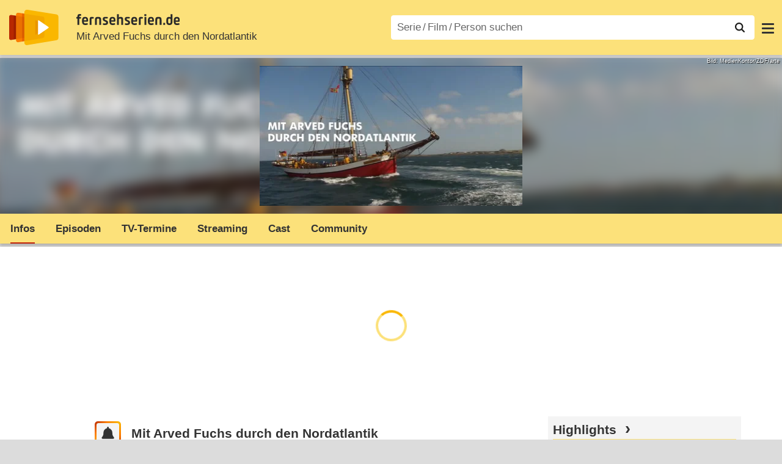

--- FILE ---
content_type: text/html; charset=utf-8
request_url: https://www.fernsehserien.de/mit-arved-fuchs-durch-den-nordatlantik
body_size: 11069
content:
<!DOCTYPE html>
			<html dir="ltr" lang="de" >
			<head>
			<meta http-equiv="Content-Type" content="text/html; charset=utf-8">
			<meta name="viewport" content="width=device-width, initial-scale=1, minimum-scale=1, shrink-to-fit=no"><link href="https://bilder.fernsehserien.de" rel="preconnect"><link href="https://bilder.fernsehserien.de" rel="dns-prefetch"><link href="#" rel="preload" fetchpriority="high" as="image" imagesrcset="https://bilder.fernsehserien.de/sendung/hr2/mit-arved-fuchs-durch-den-nordatlantik_998937-w-429.png.webp 1x, https://bilder.fernsehserien.de/sendung/hr2/mit-arved-fuchs-durch-den-nordatlantik_998937-w-858.png.webp 2x" media="(min-width: 1101px)"><link href="#" rel="preload" fetchpriority="high" as="image" imagesrcset="https://bilder.fernsehserien.de/sendung/hr2/mit-arved-fuchs-durch-den-nordatlantik_998937-w-363.png.webp 1x, https://bilder.fernsehserien.de/sendung/hr2/mit-arved-fuchs-durch-den-nordatlantik_998937-w-726.png.webp 2x" media="(min-width: 901px) and (max-width: 1100px)"><link href="#" rel="preload" fetchpriority="high" as="image" imagesrcset="https://bilder.fernsehserien.de/sendung/hr2/mit-arved-fuchs-durch-den-nordatlantik_998937-w-297.png.webp 1x, https://bilder.fernsehserien.de/sendung/hr2/mit-arved-fuchs-durch-den-nordatlantik_998937-w-594.png.webp 2x" media="(min-width: 769px) and (max-width: 900px)"><link href="#" rel="preload" fetchpriority="high" as="image" imagesrcset="https://bilder.fernsehserien.de/sendung/hr2/mit-arved-fuchs-durch-den-nordatlantik_998937-w-254.png.webp 1x, https://bilder.fernsehserien.de/sendung/hr2/mit-arved-fuchs-durch-den-nordatlantik_998937-w-508.png.webp 2x" media="(min-width: 415px) and (max-width: 768px)"><link href="#" rel="preload" fetchpriority="high" as="image" imagesrcset="https://bilder.fernsehserien.de/sendung/hr2/mit-arved-fuchs-durch-den-nordatlantik_998937-w-137.png.webp 1x, https://bilder.fernsehserien.de/sendung/hr2/mit-arved-fuchs-durch-den-nordatlantik_998937-w-274.png.webp 2x" media="(min-width: 376px) and (max-width: 414px)"><link href="#" rel="preload" fetchpriority="high" as="image" imagesrcset="https://bilder.fernsehserien.de/sendung/hr2/mit-arved-fuchs-durch-den-nordatlantik_998937-w-124.png.webp 1x, https://bilder.fernsehserien.de/sendung/hr2/mit-arved-fuchs-durch-den-nordatlantik_998937-w-248.png.webp 2x" media="(min-width: 361px) and (max-width: 375px)"><link href="#" rel="preload" fetchpriority="high" as="image" imagesrcset="https://bilder.fernsehserien.de/sendung/hr2/mit-arved-fuchs-durch-den-nordatlantik_998937-w-119.png.webp 1x, https://bilder.fernsehserien.de/sendung/hr2/mit-arved-fuchs-durch-den-nordatlantik_998937-w-238.png.webp 2x" media="(min-width: 321px) and (max-width: 360px)"><link href="#" rel="preload" fetchpriority="high" as="image" imagesrcset="https://bilder.fernsehserien.de/sendung/hr2/mit-arved-fuchs-durch-den-nordatlantik_998937-w-106.png.webp 1x, https://bilder.fernsehserien.de/sendung/hr2/mit-arved-fuchs-durch-den-nordatlantik_998937-w-212.png.webp 2x" media="(max-width: 320px)"><link href="#" rel="preload" fetchpriority="high" as="image" imagesrcset="https://bilder.fernsehserien.de/sendung/hr2/mit-arved-fuchs-durch-den-nordatlantik_998937-w-429.png.webp 1x, https://bilder.fernsehserien.de/sendung/hr2/mit-arved-fuchs-durch-den-nordatlantik_998937-w-858.png.webp 2x" media="(min-width: 1101px)"><link href="#" rel="preload" fetchpriority="high" as="image" imagesrcset="https://bilder.fernsehserien.de/sendung/hr2/mit-arved-fuchs-durch-den-nordatlantik_998937-w-363.png.webp 1x, https://bilder.fernsehserien.de/sendung/hr2/mit-arved-fuchs-durch-den-nordatlantik_998937-w-726.png.webp 2x" media="(min-width: 901px) and (max-width: 1100px)"><link href="#" rel="preload" fetchpriority="high" as="image" imagesrcset="https://bilder.fernsehserien.de/sendung/hr2/mit-arved-fuchs-durch-den-nordatlantik_998937-w-297.png.webp 1x, https://bilder.fernsehserien.de/sendung/hr2/mit-arved-fuchs-durch-den-nordatlantik_998937-w-594.png.webp 2x" media="(min-width: 769px) and (max-width: 900px)"><link href="#" rel="preload" fetchpriority="high" as="image" imagesrcset="https://bilder.fernsehserien.de/sendung/hr2/mit-arved-fuchs-durch-den-nordatlantik_998937-w-254.png.webp 1x, https://bilder.fernsehserien.de/sendung/hr2/mit-arved-fuchs-durch-den-nordatlantik_998937-w-508.png.webp 2x" media="(min-width: 415px) and (max-width: 768px)"><link href="#" rel="preload" fetchpriority="high" as="image" imagesrcset="https://bilder.fernsehserien.de/sendung/hr2/mit-arved-fuchs-durch-den-nordatlantik_998937-w-137.png.webp 1x, https://bilder.fernsehserien.de/sendung/hr2/mit-arved-fuchs-durch-den-nordatlantik_998937-w-274.png.webp 2x" media="(min-width: 376px) and (max-width: 414px)"><link href="#" rel="preload" fetchpriority="high" as="image" imagesrcset="https://bilder.fernsehserien.de/sendung/hr2/mit-arved-fuchs-durch-den-nordatlantik_998937-w-124.png.webp 1x, https://bilder.fernsehserien.de/sendung/hr2/mit-arved-fuchs-durch-den-nordatlantik_998937-w-248.png.webp 2x" media="(min-width: 361px) and (max-width: 375px)"><link href="#" rel="preload" fetchpriority="high" as="image" imagesrcset="https://bilder.fernsehserien.de/sendung/hr2/mit-arved-fuchs-durch-den-nordatlantik_998937-w-119.png.webp 1x, https://bilder.fernsehserien.de/sendung/hr2/mit-arved-fuchs-durch-den-nordatlantik_998937-w-238.png.webp 2x" media="(min-width: 321px) and (max-width: 360px)"><link href="#" rel="preload" fetchpriority="high" as="image" imagesrcset="https://bilder.fernsehserien.de/sendung/hr2/mit-arved-fuchs-durch-den-nordatlantik_998937-w-106.png.webp 1x, https://bilder.fernsehserien.de/sendung/hr2/mit-arved-fuchs-durch-den-nordatlantik_998937-w-212.png.webp 2x" media="(max-width: 320px)"><link href="https://bilder.fernsehserien.de/fernsehserien.de/fs-2021/css/main.min-20251215095307.css" rel="preload" as="style" crossedorigin><link href="https://bilder.fernsehserien.de/fernsehserien.de/fs-2021/js/main.min-20251215095308.js" rel="preload" as="script" crossedorigin><link href="https://bilder.fernsehserien.de/fernsehserien.de/fs-2021/img/schriftzug.svg" rel="preload" fetchpriority="high" as="image"><link href="https://bilder.fernsehserien.de/fernsehserien.de/fs-2021/img/logo.svg" rel="preload" fetchpriority="high" as="image"><link href="https://bilder.fernsehserien.de/fernsehserien.de/fs-2021/img/a001_search.svg" rel="preload" fetchpriority="high" as="image"><link href="https://bilder.fernsehserien.de/fernsehserien.de/fs-2021/img/thumbs-up-solid.svg" rel="preload" as="image"><link href="https://bilder.fernsehserien.de/fernsehserien.de/fs-2021/img/thumbs-up-regular.svg" rel="preload" as="image"><link href="https://bilder.fernsehserien.de/fernsehserien.de/fs-2021/img/thumbs-down-solid.svg" rel="preload" as="image"><link href="https://bilder.fernsehserien.de/fernsehserien.de/fs-2021/img/thumbs-down-regular.svg" rel="preload" as="image"><link href="https://bilder.fernsehserien.de/fernsehserien.de/fs-2021/img/pfeil-unten.svg" rel="preload" fetchpriority="high" as="image"><meta name="format-detection" content="telephone=no"><meta name="robots" content="max-image-preview:large">
			<title>Mit Arved Fuchs durch den Nordatlantik – fernsehserien.de</title>
			<meta name="title" content="Mit Arved Fuchs durch den Nordatlantik" >
			<link rel="search" type="application/opensearchdescription+xml" href="https://bilder.fernsehserien.de/fernsehserien.de/fs-2021/opensearch-20250109141812.xml" title="fernsehserien.de" crossedorigin><link rel="apple-touch-icon" sizes="180x180" href="https://bilder.fernsehserien.de/fernsehserien.de/fs-2021/img/apple-touch-icon.png">
 
<link rel="icon" type="image/svg+xml" href="https://bilder.fernsehserien.de/fernsehserien.de/fs-2021/img/favicon.svg" sizes="any" >
<link rel="icon" type="image/png" sizes="32x32" href="https://bilder.fernsehserien.de/fernsehserien.de/fs-2021/img/favicon-32x32.png" >
<link rel="icon" type="image/png" sizes="16x16" href="https://bilder.fernsehserien.de/fernsehserien.de/fs-2021/img/favicon-16x16.png" >
<link rel="shortcut icon" href="https://bilder.fernsehserien.de/fernsehserien.de/fs-2021/img/favicon.ico" >

<link rel="manifest" href="https://bilder.fernsehserien.de/fernsehserien.de/fs-2021/manifest-20251029114907.json" crossedorigin>
<link rel="mask-icon" href="https://bilder.fernsehserien.de/fernsehserien.de/fs-2021/img/safari-pinned-tab.svg" color="#5bbad5" >
<meta name="apple-mobile-web-app-title" content="fernsehserien.de">
<meta name="application-name" content="fernsehserien.de">
<meta name="msapplication-TileColor" content="#da532c">
<meta name="msapplication-config" content="https://bilder.fernsehserien.de/fernsehserien.de/fs-2021/browserconfig-20251128093643.xml" crossedorigin><meta name="description" content="Mit Arved Fuchs durch den Nordatlantik: Arved Fuchs und seine Mannschaft auf ihrer neuesten Expedition durch den Nordatlantik: Mit dem 80 Jahre alten …">
			<meta property="og:description" content="Arved Fuchs und seine Mannschaft auf ihrer neuesten Expedition durch den Nordatlantik: Mit dem 80 Jahre alten Segelschiff „Dagmar Aaen“ geht die …"><meta property="og:url" content="https://www.fernsehserien.de/mit-arved-fuchs-durch-den-nordatlantik">
			<meta property="og:title" content="Mit Arved Fuchs durch den Nordatlantik">
			<meta property="og:type" content="video.tv_show"><link rel="image_src" href="https://bilder.fernsehserien.de/sendung/hr2/mit-arved-fuchs-durch-den-nordatlantik_998937.png"><meta name="twitter:card" content="summary_large_image"> 
<meta name="twitter:title" content="Mit Arved Fuchs durch den Nordatlantik">
<meta name="twitter:description" content="Arved Fuchs und seine Mannschaft auf ihrer neuesten Expedition durch den Nordatlantik: Mit dem 80 Jahre alten Segelschiff „Dagmar Aaen“ geht die …"><meta name="twitter:site" content="@fernsehserienDE"> <meta property="og:image" content="https://bilder.fernsehserien.de/sendung/hr2/mit-arved-fuchs-durch-den-nordatlantik_998937.png">
<meta property="og:image:width" content="600">
<meta property="og:image:height" content="320">
<meta property="og:image:alt" content="Mit Arved Fuchs durch den Nordatlantik – Bild: MedienKontor/ZDF/arte">
<meta name="twitter:image" content="https://bilder.fernsehserien.de/sendung/hr2/mit-arved-fuchs-durch-den-nordatlantik_998937.png"><script>var fsBeacon=JSON.parse('{"ref":"fernsehserien","timestamp":1768987624,"seite":"serie-infos","serie":17413}');var fsBeacon2022=JSON.parse('{"ref":"fernsehserien","timestamp":1768987624,"seite":"serie-infos","id":17413,"session":"b71bf4de9bfa2ed18785a7c1270a67a8","ipHash":"d564d5dd9b89aabc3c64191b86d651a3","href":"/mit-arved-fuchs-durch-den-nordatlantik","ppid":"7d9dbd72f5a8f2e7f29a7850e864a8a8","eingeloggt":0}');var fs_ppid='7d9dbd72f5a8f2e7f29a7850e864a8a8';</script><meta name="keywords" lang="de" content="Mit Arved Fuchs durch den Nordatlantik, Fernsehserie, TV-Serie"><script >var fs_bildformat={extension:"webp",mime_type:"image/webp"};var fs_testmode=false;var fsFeatureFlags={"unaired":1,"feature_flag_serien_infos_serienchecker":1,"feature_flag_staffel_karussell":1,"feature_flag_ga_neu":"","feature_flag_darkmode":"","feature_flag_relative_font_size":"","feature_flag_entdecken":""};var fs_img_dir="https://bilder.fernsehserien.de/fernsehserien.de/fs-2021/img/";var fs_static_dir="https://bilder.fernsehserien.de/fernsehserien.de/fs-2021/";var fs_meta_id="21";var csrfToken="$2y$10$DTV8zAYa7ADIshklMsuBKuZrlYM7/PfRDMwF18tffVHbuZgbJDAlS";var fs_sp_hour=10;var fs_fallback_css="https://bilder.fernsehserien.de/fernsehserien.de/fs-2021/css/fallback.min-20251215095306.css";var fs_app_google_link="https://play.google.com/store/apps/details?id=de.fernsehserien.www.twa";var fs_app_apple_link="https://apps.apple.com/de/app/fernsehserien-de/id6502283137";</script><script></script><script src="https://bilder.fernsehserien.de/fernsehserien.de/fs-2021/js/main.min-20251215095308.js" crossedorigin></script><script>window.dataLayer = window.dataLayer || [];
 function gtag(){dataLayer.push(arguments);}


  gtag('consent', 'default', {
    'ad_storage': 'denied',
    'analytics_storage': 'denied',
    'ad_user_data':'denied',
    'ad_personalization': 'denied',
    'wait_for_update': 500
  });

  dataLayer.push({
    'event': 'default_consent'
  });


 gtag('js', new Date());
var gaDisplayMode =fsStandalone ? 'standalone' :  'browser';

gtag('config', 'G-L7PGP5N0FJ', {  'display_mode': gaDisplayMode, 'anonymize_ip': true });





</script><script async  src="https://bilder.fernsehserien.de/fernsehserien.de/fs-2021/js/main-async.min-20251215095308.js" crossedorigin></script><script  defer src="https://bilder.fernsehserien.de/fernsehserien.de/fs-2021/js/main-defer.min-20251215095313.js" crossedorigin></script><script  defer src="https://bilder.fernsehserien.de/fernsehserien.de/fs-2021/js/serienmenu.min-20251215095309.js" crossedorigin></script><script  defer src="https://bilder.fernsehserien.de/fernsehserien.de/fs-2021/js/fsFavouriting.min-20251215095312.js" crossedorigin></script><script  defer src="https://bilder.fernsehserien.de/fernsehserien.de/fs-2021/js/fsLiking.min-20251215095309.js" crossedorigin></script><script  defer src="https://bilder.fernsehserien.de/fernsehserien.de/fs-2021/js/fsHorizontal.min-20251215095313.js" crossedorigin></script><link type="text/css" href="https://bilder.fernsehserien.de/fernsehserien.de/fs-2021/css/main.min-20251215095307.css" rel="stylesheet" crossedorigin>
<link type="text/css" href="https://bilder.fernsehserien.de/fernsehserien.de/fs-2021/css/main-print-20250109141812.css" rel="stylesheet" media="print" crossedorigin>
<meta name="google-site-verification" content="czPokEC6jVcjOPms8k8HcDdDIvX2U5fYLeUTJe3p7JM" >
			<meta content="imfernsehen GmbH &amp; Co. KG" name="author">
			<meta content="de" http-equiv="content-language">
			<meta name="language" content="de" >
<meta property="og:site_name" content="fernsehserien.de">
			<meta property="og:locale" content="de_DE">
			<script>var fs_interner_code="serie-infos";var fs_identifier="S - 17413 - Mit Arved Fuchs durch den Nordatlantik";</script><script type="application/ld+json">{"@context":"https://schema.org","@type":"BreadcrumbList","itemListElement":[{"@type":"ListItem","position":1,"name":"Home","item":"https://www.fernsehserien.de/"},{"@type":"ListItem","position":2,"name":"Serien","item":"https://www.fernsehserien.de/serien-a-z/a"},{"@type":"ListItem","position":3,"name":"Mit Arved Fuchs durch den Nordatlantik","item":"https://www.fernsehserien.de/mit-arved-fuchs-durch-den-nordatlantik"},{"@type":"ListItem","position":4,"name":"Infos"}]}</script><script>var fsFallbackOptions=JSON.parse('{"channelId":null,"sendungId":17413,"sendungChannelId":"NewsDokumentationen","sendungChannelRubriken":["Dokumentation","Reise"],"sendungStreaming":["YouTube"],"zaehlPixel":"serie-infos","pageId":"serien","personId":null,"episodeId":null,"ausstrahlungsformId":null,"staffel":null,"spielfilmId":null}');</script><script>var werbemittel_fallback_option=false;</script><script>werbemittel_extras();var fs_ad_unit_id='serie-infos';</script><script> adHandler.conversionRateFile = 'https://bilder.fernsehserien.de/fernsehserien.de/fs-2021/json/currency-file-20260121000401.json';</script>

 <script async crossedorigin src="https://bilder.fernsehserien.de/fernsehserien.de/fs-2021/js/cp/IMF_FS_Framework_Mapping_serie-infos.min-20251215095311.js""></script><script async crossedorigin src="https://bilder.fernsehserien.de/fernsehserien.de/fs-2021/js/cp/IMF_FS_Framework-20251209092759.js"></script>




<!-- <meta name=theme-color content="#ffffff"> -->
		

</head>
		<body class="serie"><script>fs_load_cm(fsCmpId ? fsCmpId : 36934);</script><div class=zaehlpixel><noscript><img crossorigin src="https://www.imfernsehen.de/z/z.inc.php?ref=fernsehserien&amp;timestamp=1768987624&amp;seite=serie-infos&amp;serie=17413&amp;noscript=1" alt="" width=1 height=1></noscript></div>
			 <div class=fs-frame-1 itemscope itemtype="http://schema.org/TVSeries" itemprop="mainEntity">


			<div class="page-header-spacer-top"></div><header class="page-header" data-event-level=header>

<div class=headerwrap><div class=header>
				<a class=website-logo target=_top data-event-category="logo" title="zur Startseite von fernsehserien.de" href="/"><img src="https://bilder.fernsehserien.de/fernsehserien.de/fs-2021/img/logo.svg" alt="fernsehserien.de Logo" loading=eager fetchpriority=high width=210 height=150 ></a> <a class=website-titel data-event-category="logo-titel" title="zur Startseite von fernsehserien.de" target=_top href="/"><img loading=eager fetchpriority=high width=300 height=32 src="https://bilder.fernsehserien.de/fernsehserien.de/fs-2021/img/schriftzug.svg"  alt="fernsehserien.de"></a><h1 class=serien-titel itemprop=name ><a itemprop=url href="/mit-arved-fuchs-durch-den-nordatlantik" data-event-category="serientitel">Mit Arved Fuchs durch den Nordatlantik</a></h1><button class=menu-button   type=button title="Menü" data-event-category-none><span class=menu-button-1></span><span class=menu-button-2></span></button>
			</div>
			</div><div class="page-header-spacer-bottom"></div></header><div class=suchzeile data-event-level=header><form data-fs-searchform data-position=oben autocomplete="off" id=quicksearchform ><input   class=website-suche placeholder="Serie&thinsp;/&thinsp;Film&thinsp;/&thinsp;Person suchen" data-event-category-none name=suchbegriff id=input-suchbegriff value=""   type=search maxlength=50 required ><!--<label class=label-serie-suchen for=input-suchbegriff >Serie&thinsp;/&thinsp;Film&thinsp;/&thinsp;Person suchen</label>--><ul id=suggestlist data-applied=0 data-mehr=0><li class="mehr-button"><span class="fs-button"><button type="submit" data-submit-type=vollständig>mehr…</button></span></li></ul>
				<button class=suchen type=submit data-submit-type=lupe title="Suche starten" 
					  ><img loading=eager fetchpriority=high src="https://bilder.fernsehserien.de/fernsehserien.de/fs-2021/img/a001_search-darkmode.svg"  alt="Lupe" class=color-scheme-dark-alternative><img loading=eager fetchpriority=high src="https://bilder.fernsehserien.de/fernsehserien.de/fs-2021/img/a001_search.svg"  alt="Lupe" ></button></form></div><nav class=page-menu  data-event-category-none data-event-level=header><ul>
			
			<li ><a href="/news" data-event-category="menu-news" >News</a>
			<ul><li><a href="/news" data-event-category="menu-news-alle" >alle Meldungen</a><li><a href="/news/national" data-event-category="menu-news-national" >National</a><li><a href="/news/international" data-event-category="menu-news-international" >International</a><li><a href="/news/medien" data-event-category="menu-news-medien" >Medien</a><li><a href="/news/vermischtes" data-event-category="menu-news-vermischtes" >Vermischtes</a><li><a href="/news/specials" data-event-category="menu-news-specials" >Kritik &amp; Specials</a>
						<li><a href="/news/2026-01" data-event-category="menu-news-archiv" >Archiv</a>
			<li><a href="/newsletter" data-event-category="menu-news-newsletter" >Newsletter</a>
			</ul><li ><a href="/streaming" data-event-category="menu-streamingguide" class=menu-streaming>Streaming<span class=optional4>-Guide</span></a>
			<ul><li><a href="/streaming" data-event-category="menu-streamingguide-übersicht" >Übersicht</a>
<li><a href="/streaming/neu" data-event-category="menu-streamingguide-neu" >Neu verfügbar</a>
<li><a href="/streaming/vorschau" data-event-category="menu-streamingguide-vorschau" >Vorschau</a>
<li><a href="/streaming/letzte-chance" data-event-category="menu-streamingguide-letzte-chance" >Letzte Chance</a>
<li><a href="/streaming/woechentliche-premieren" data-event-category="menu-streamingguide-woechentliche-premieren" >Wöchentliche Premieren</a>
			</ul><li ><a href="/serien-starts" data-event-category="menu-starts" >TV-Starts</a>
			<ul ><li ><a href="/serien-starts/neue-serien" data-event-category="menu-starts-serien" >neue Serien</a>
			<li><a href="/serien-starts/neue-folgen" data-event-category="menu-starts-staffeln" >neue Folgen</a>
			<li><a href="/serien-starts/international" data-event-category="menu-starts-international" >International</a>
			<li><a href="/serien-starts/oesterreich" data-event-category="menu-starts-österreich">Österreich</a>
			<li><a href="/serien-starts/schweiz" data-event-category="menu-starts-schweiz">Schweiz</a>
			<li><a href="/serien-starts/wiederholungen" data-event-category="menu-starts-wiederholungen" >Wiederholungen</a>
			<li><a href="/serien-nach-sendern" data-event-category="menu-az-sender" >Serien nach Sendern</a>

			</ul><li class="  optional3"><a href="/serien-a-z/a" data-event-category="menu-az-serien" >Serien<span class=optional2> A–Z</span></a>
<li class="  optional3"><a href="/filme-a" data-event-category="menu-az-filme" >Filme<span class=optional2> A–Z</span></a><li class=page-menu-spacer><li class="menu-meins menu-meins-ausgeloggt  "><a href="/meins/" data-event-category="menu-login" ><i><figure class="fs-picture"><span class="fs-picture-placeholder" style="padding-top:calc(1% / 1 * 100);background-color:#f1f1f1;"><picture><img src="https://bilder.fernsehserien.de/fernsehserien.de/fs-2021/img/user-solid.svg" alt="Profilbild" title="Profilbild" width="1" height="1" loading="eager" fetchpriority="high"></picture></span></figure></i>Login</a></ul><div class=another-shadow><div class=another-shadow-2></div></div></nav><div class=serienheader data-event-level=header><div class=serienheader-spacer-top></div><a class=serienlogo href="/mit-arved-fuchs-durch-den-nordatlantik" data-event-category="serienlogo"><figure class="mainimg-blowup" style="background-color:#93867d;background-image:url([data-uri]);"><span class=mainimg-blowup-bg><picture><source media="(max-width: 320px)" srcset="https://bilder.fernsehserien.de/sendung/hr2/mit-arved-fuchs-durch-den-nordatlantik_998937-w-106.png.webp 1x, https://bilder.fernsehserien.de/sendung/hr2/mit-arved-fuchs-durch-den-nordatlantik_998937-w-212.png.webp 2x" type="image/webp"></source><source media="(min-width: 321px) and (max-width: 360px)" srcset="https://bilder.fernsehserien.de/sendung/hr2/mit-arved-fuchs-durch-den-nordatlantik_998937-w-119.png.webp 1x, https://bilder.fernsehserien.de/sendung/hr2/mit-arved-fuchs-durch-den-nordatlantik_998937-w-238.png.webp 2x" type="image/webp"></source><source media="(min-width: 361px) and (max-width: 375px)" srcset="https://bilder.fernsehserien.de/sendung/hr2/mit-arved-fuchs-durch-den-nordatlantik_998937-w-124.png.webp 1x, https://bilder.fernsehserien.de/sendung/hr2/mit-arved-fuchs-durch-den-nordatlantik_998937-w-248.png.webp 2x" type="image/webp"></source><source media="(min-width: 376px) and (max-width: 414px)" srcset="https://bilder.fernsehserien.de/sendung/hr2/mit-arved-fuchs-durch-den-nordatlantik_998937-w-137.png.webp 1x, https://bilder.fernsehserien.de/sendung/hr2/mit-arved-fuchs-durch-den-nordatlantik_998937-w-274.png.webp 2x" type="image/webp"></source><source media="(min-width: 415px) and (max-width: 768px)" srcset="https://bilder.fernsehserien.de/sendung/hr2/mit-arved-fuchs-durch-den-nordatlantik_998937-w-254.png.webp 1x, https://bilder.fernsehserien.de/sendung/hr2/mit-arved-fuchs-durch-den-nordatlantik_998937-w-508.png.webp 2x" type="image/webp"></source><source media="(min-width: 769px) and (max-width: 900px)" srcset="https://bilder.fernsehserien.de/sendung/hr2/mit-arved-fuchs-durch-den-nordatlantik_998937-w-297.png.webp 1x, https://bilder.fernsehserien.de/sendung/hr2/mit-arved-fuchs-durch-den-nordatlantik_998937-w-594.png.webp 2x" type="image/webp"></source><source media="(min-width: 901px) and (max-width: 1100px)" srcset="https://bilder.fernsehserien.de/sendung/hr2/mit-arved-fuchs-durch-den-nordatlantik_998937-w-363.png.webp 1x, https://bilder.fernsehserien.de/sendung/hr2/mit-arved-fuchs-durch-den-nordatlantik_998937-w-726.png.webp 2x" type="image/webp"></source><source media="(min-width: 1101px)" srcset="https://bilder.fernsehserien.de/sendung/hr2/mit-arved-fuchs-durch-den-nordatlantik_998937-w-429.png.webp 1x, https://bilder.fernsehserien.de/sendung/hr2/mit-arved-fuchs-durch-den-nordatlantik_998937-w-858.png.webp 2x" type="image/webp"></source><img src="https://bilder.fernsehserien.de/sendung/hr2/mit-arved-fuchs-durch-den-nordatlantik_998937-w-321.png.jpg" width="150" height="80" alt="Mit Arved Fuchs durch den Nordatlantik" title="Mit Arved Fuchs durch den Nordatlantik" loading="eager" fetchpriority="high"></picture></span><span class=mainimg-blowup-fg><span><picture><source media="(max-width: 320px)" srcset="https://bilder.fernsehserien.de/sendung/hr2/mit-arved-fuchs-durch-den-nordatlantik_998937-w-106.png.webp 1x, https://bilder.fernsehserien.de/sendung/hr2/mit-arved-fuchs-durch-den-nordatlantik_998937-w-212.png.webp 2x" type="image/webp"></source><source media="(min-width: 321px) and (max-width: 360px)" srcset="https://bilder.fernsehserien.de/sendung/hr2/mit-arved-fuchs-durch-den-nordatlantik_998937-w-119.png.webp 1x, https://bilder.fernsehserien.de/sendung/hr2/mit-arved-fuchs-durch-den-nordatlantik_998937-w-238.png.webp 2x" type="image/webp"></source><source media="(min-width: 361px) and (max-width: 375px)" srcset="https://bilder.fernsehserien.de/sendung/hr2/mit-arved-fuchs-durch-den-nordatlantik_998937-w-124.png.webp 1x, https://bilder.fernsehserien.de/sendung/hr2/mit-arved-fuchs-durch-den-nordatlantik_998937-w-248.png.webp 2x" type="image/webp"></source><source media="(min-width: 376px) and (max-width: 414px)" srcset="https://bilder.fernsehserien.de/sendung/hr2/mit-arved-fuchs-durch-den-nordatlantik_998937-w-137.png.webp 1x, https://bilder.fernsehserien.de/sendung/hr2/mit-arved-fuchs-durch-den-nordatlantik_998937-w-274.png.webp 2x" type="image/webp"></source><source media="(min-width: 415px) and (max-width: 768px)" srcset="https://bilder.fernsehserien.de/sendung/hr2/mit-arved-fuchs-durch-den-nordatlantik_998937-w-254.png.webp 1x, https://bilder.fernsehserien.de/sendung/hr2/mit-arved-fuchs-durch-den-nordatlantik_998937-w-508.png.webp 2x" type="image/webp"></source><source media="(min-width: 769px) and (max-width: 900px)" srcset="https://bilder.fernsehserien.de/sendung/hr2/mit-arved-fuchs-durch-den-nordatlantik_998937-w-297.png.webp 1x, https://bilder.fernsehserien.de/sendung/hr2/mit-arved-fuchs-durch-den-nordatlantik_998937-w-594.png.webp 2x" type="image/webp"></source><source media="(min-width: 901px) and (max-width: 1100px)" srcset="https://bilder.fernsehserien.de/sendung/hr2/mit-arved-fuchs-durch-den-nordatlantik_998937-w-363.png.webp 1x, https://bilder.fernsehserien.de/sendung/hr2/mit-arved-fuchs-durch-den-nordatlantik_998937-w-726.png.webp 2x" type="image/webp"></source><source media="(min-width: 1101px)" srcset="https://bilder.fernsehserien.de/sendung/hr2/mit-arved-fuchs-durch-den-nordatlantik_998937-w-429.png.webp 1x, https://bilder.fernsehserien.de/sendung/hr2/mit-arved-fuchs-durch-den-nordatlantik_998937-w-858.png.webp 2x" type="image/webp"></source><img src="https://bilder.fernsehserien.de/sendung/hr2/mit-arved-fuchs-durch-den-nordatlantik_998937-w-321.png.jpg" width="150" height="80" alt="Mit Arved Fuchs durch den Nordatlantik" title="Mit Arved Fuchs durch den Nordatlantik" loading="eager" fetchpriority="high"></picture></span></span><figcaption>Bild: MedienKontor/ZDF/arte</figcaption></figure></a><meta itemprop="image" content="https://bilder.fernsehserien.de/sendung/mit-arved-fuchs-durch-den-nordatlantik_432337.png"><meta itemprop="image" content="https://bilder.fernsehserien.de/sendung/hr/mit-arved-fuchs-durch-den-nordatlantik_513611.png"><meta itemprop="image" content="https://bilder.fernsehserien.de/sendung/hr2/mit-arved-fuchs-durch-den-nordatlantik_998937.png"><nav class="series-menu" data-event-category-none><ul><li data-menu-item="infos" class="active"><a draggable="false" href="/mit-arved-fuchs-durch-den-nordatlantik" data-event-category="serienmenu-infos" title="Infos"><h2>Infos</h2></a></li><li data-menu-item="episodenguide"><a draggable="false" href="/mit-arved-fuchs-durch-den-nordatlantik/episodenguide" data-event-category="serienmenu-episoden" title="Episodenguide">Episoden</a></li><li data-menu-item="sendetermine"><a draggable="false" href="/mit-arved-fuchs-durch-den-nordatlantik/sendetermine" data-event-category="serienmenu-sendetermine" title="Sendetermine">TV-Termine</a></li><li data-menu-item="streams"><a draggable="false" href="/mit-arved-fuchs-durch-den-nordatlantik/streams" data-event-category="serienmenu-streams" title="Streaming">Streaming</a></li><li data-menu-item="cast-crew"><a draggable="false" href="/mit-arved-fuchs-durch-den-nordatlantik/cast-crew" data-event-category="serienmenu-castcrew" data-event-interaction-content="cast-crew" data-event-link-group="serie" title="Cast &amp; Crew">Cast</a></li><li data-menu-item="community"><a draggable="false" href="/mit-arved-fuchs-durch-den-nordatlantik/community" data-event-category="serienmenu-community" title="Community">Community</a><!--<li class="weitere" ><a  draggable=false    title="mehr"  data-event-category="serienmenu-mehr"></a><ul id=series-menu-weitere></ul>--></li></ul></nav><i class=nav-pfeile style=visibility:hidden><button data-nav-pfeil data-nav-pfeil-back class="nav-pfeil nav-pfeil-back   " data-event-category="serienmenu-button-zurück" title=zurück></button><button  data-nav-pfeil data-nav-pfeil-fore  class="nav-pfeil nav-pfeil-fore" data-event-category="serienmenu-button-vor" title=weiter></button></i><div class=serienheader-spacer-bottom-wrapper><div class=serienheader-spacer-bottom></div></div></div><div class=sticky-anchor-wrapper><div class=sticky-anchor></div></div><div class=fs-frame-2-spacer-top></div><div class=fs-frame-2 id=fs-frame-2 ><div class=print-title>Mit Arved Fuchs durch den Nordatlantik</div><nav class=hidden><ul><li><a href="#Sendetermine"   data-google-interstitial=false  data-event-category-none>Streaming</a><li><a href="#Cast-Crew"   data-google-interstitial=false  data-event-category-none>Cast & Crew</a><li><a href="#Links"   data-google-interstitial=false  data-event-category-none>Weiterführende Links</a></ul></nav><main data-jahr="2026" ><article class=mt0><div class=fs_header-serie><ins id="werbemittel-fs_header" class="werbemittel werbemittel-show-label werbemittel-loading werbemittel-content werbemittel-content-full "><fs-label></fs-label><div id=fs_d_header-label class=werbemittel-label></div><div id=fs_d_header  data-werbemittel-container></div><script>fs_werbemittel('d_header',null, false);</script></ins><ins id="werbemittel-fs_sticky" class="werbemittel werbemittel-empty"><div id=fs_m_sticky-label class=werbemittel-label></div><div id=fs_m_sticky  data-werbemittel-container></div><button type=button data-werbemittel-sticky-close class=werbemittel-sticky-button title="Schließen" data-event-category=werbung-zu></button><script>fs_werbemittel(null,'m_sticky', false);</script></ins></div><!-- fs-hinweis --><div class=flexer><div data-event-level=main class="serie-content-left " data-werbung-root><section class=serie-top-infos><script>getContentWidth(true);</script><meta itemprop=genre content="Dokuserien"><meta itemprop=genre content="Dokumentation"><meta itemprop=genre content="Reise"><div class="serieninfos"><div class=serie-titel-favbutton><div class=seriestitle>Mit Arved Fuchs durch den Nordatlantik</div><div class=fave-button-wrapper><span class="fs-button fs-button-feed fs-button-add fs-button-add-square"><button    data-favouriter-login    data-referrer=serie    data-type=sendung data-id="17413"  data-title="Mit Arved Fuchs durch den Nordatlantik" data-event-category="button-abonnieren-overlay-alog" type=button title="Meinem Feed hinzufügen"><figure class="fs-picture"><span class="fs-picture-placeholder" style="padding-top:calc(1% / 1 * 100);"><picture class="color-scheme-dark-alternative"><img src="https://bilder.fernsehserien.de/fernsehserien.de/fs-2021/img/bell-solid-darkmode.svg" alt="Meinen Serien hinzufügen" title="Meinen Serien hinzufügen" width="1" height="1" loading="eager" fetchpriority="high"></picture><picture><img src="https://bilder.fernsehserien.de/fernsehserien.de/fs-2021/img/bell-solid.svg" alt="Meinen Serien hinzufügen" title="Meinen Serien hinzufügen" width="1" height="1" loading="eager" fetchpriority="high"></picture></span></figure><figure class="fs-picture"><span class="fs-picture-placeholder" style="padding-top:calc(1% / 1 * 100);"><picture><img src="https://bilder.fernsehserien.de/fernsehserien.de/fs-2021/img/check-solid.svg" alt="entfernen" title="entfernen" width="1" height="1" loading="eager" fetchpriority="high"></picture></span></figure></button></span></div></div><meta itemprop=inLanguage content="de"><div class=serie-produktionsjahre ><abbr itemprop=countryOfOrigin title="Deutschland">D</abbr> / <abbr itemprop=countryOfOrigin title="Kanada">CDN</abbr> / <abbr itemprop=countryOfOrigin title="Grönland">GRO</abbr> 2010</div><div class=serie-infos-buttons><span class="fs-button fs-button-ansehen"><button type=button data-event-category="button-jetzt-ansehen"   data-sendung-id="17413"    data-jetzt-ansehen  title="Mit Arved Fuchs durch den Nordatlantik jetzt ansehen"><figure class="fs-picture"><span class="fs-picture-placeholder" style="padding-top:calc(51% / 38 * 100);"><picture><img src="https://bilder.fernsehserien.de/fernsehserien.de/fs-2021/img/fs-logo-pfeil-schwarz.svg" alt="jetzt online streamen" title="jetzt online streamen" width="38" height="51" loading="eager" fetchpriority="high"></picture></span></figure>jetzt ansehen</button></span><span class="fs-button fs-button-like" ><button  data-type=like  data-data-type=sendung data-id="17413"   data-value="0" data-count="0"  data-event-category="button-daumen-hoch-overlay" data-liker-login  type=button data-title-checked="„Gefällt mir“ zurücknehmen" data-title-unchecked="Serie gefällt mir"  title="Serie gefällt mir"></button></span><span class="fs-button fs-button-dislike"   ><button  data-type=dislike data-data-type=sendung data-id="17413" data-value="0"  data-event-category="button-daumen-runter-overlay"   data-liker-login  type=button data-title-checked="„Gefällt mir nicht“ zurücknehmen" data-title-unchecked="Serie gefällt mir nicht" title="Serie gefällt mir nicht"></button></span></div><ul class=genrepillen><li>Dokumentation<li>Reise</ul></div><ul class=serie-infos-ausstrahlungsformen ><li><a data-event-category="liste-ausstrahlungsformen" href="/mit-arved-fuchs-durch-den-nordatlantik/episodenguide/0/13628">Dokumentation in 5 Teilen</a></ul><ea-angaben-wrapper><ea-angaben-wrapper-inner><ea-angaben><ea-angabe><ea-angabe-titel>Deutsche TV-Premiere</ea-angabe-titel> <ea-angabe-datum><time  itemprop="startDate datePublished" datetime="2011-03-07">07.03.2011 </time></ea-angabe-datum> <ea-angabe-sender>arte</ea-angabe-sender></ea-angabe></ea-angaben></ea-angaben-wrapper-inner></ea-angaben-wrapper><div class="favorit-stoerer  favorit-stoerer-no-grafik  favorit-stoerer-content  favorit-stoerer-not-added no-print"><a class=stoerer-serienlogo title="Mit Arved Fuchs durch den Nordatlantik" data-event-category=störer-grafik-B href="/mit-arved-fuchs-durch-den-nordatlantik"><figure class="fs-picture no-newsmeldung"><span class="fs-picture-placeholder" style="padding-top:calc(315% / 239 * 100);background-color:#fce17a;"><div class="lazy" data-alt="fernsehserien.de App" data-src="https://bilder.fernsehserien.de/fernsehserien.de/fs-2021/img/Handy_FSApp2.svg" data-width="239" data-height="315"></div></span></figure><figure class="fs-picture no-newsmeldung"><span class="fs-picture-placeholder" style="padding-top:calc(8% / 15 * 100);background-image:url([data-uri]);background-color:#93867d;"><div class="lazy" data-alt="Mit Arved Fuchs durch den Nordatlantik – Bild: MedienKontor/ZDF/arte" data-src="https://bilder.fernsehserien.de/sendung/hr2/mit-arved-fuchs-durch-den-nordatlantik_998937.png" data-width="15" data-height="8"></div></span></figure></a><div><span>Erhalte Neuigkeiten zu <a   data-event-category=störer-textlink-B href="/mit-arved-fuchs-durch-den-nordatlantik"><b>Mit Arved Fuchs durch den Nordatlantik</b></a> direkt auf dein Handy. <span class=element-standalone>Kostenlos per App-Benachrichtigung.</span> <span class=element-not-standalone>Kostenlos mit der <b>fernsehserien.de</b> App.</span>
<div class=fs-buttons><span class="fs-button fs-button-feed fs-button-feed-white fs-button-add"><button  data-favouriter-login   data-referrer=""  data-type=sendung data-title="Mit Arved Fuchs durch den Nordatlantik" data-id="17413"  data-event-category="störer-button-abonnieren-alog-B" type=button><figure class="fs-picture no-newsmeldung"><span class="fs-picture-placeholder" style="padding-top:calc(1% / 1 * 100);"><picture class="color-scheme-dark-alternative"><img src="https://bilder.fernsehserien.de/fernsehserien.de/fs-2021/img/bell-solid-darkmode.svg" alt="Meinen Serien hinzufügen" title="Meinen Serien hinzufügen" width="1" height="1" loading="eager" fetchpriority="high"></picture><picture><img src="https://bilder.fernsehserien.de/fernsehserien.de/fs-2021/img/bell-solid.svg" alt="Meinen Serien hinzufügen" title="Meinen Serien hinzufügen" width="1" height="1" loading="eager" fetchpriority="high"></picture></span></figure>Benachrichtige mich</button></span></div></span></div></div>
<div class="favorit-stoerer  favorit-stoerer-no-grafik  favorit-stoerer-content favorit-stoerer-added no-print">
<a class=stoerer-serienlogo title="Mit Arved Fuchs durch den Nordatlantik" data-event-category=störer-grafik-B href="/mit-arved-fuchs-durch-den-nordatlantik"><figure class="fs-picture no-newsmeldung"><span class="fs-picture-placeholder" style="padding-top:calc(315% / 239 * 100);background-color:#fce17a;"><div class="lazy" data-alt="fernsehserien.de App" data-src="https://bilder.fernsehserien.de/fernsehserien.de/fs-2021/img/Handy_FSApp2.svg" data-width="239" data-height="315"></div></span></figure><figure class="fs-picture no-newsmeldung"><span class="fs-picture-placeholder" style="padding-top:calc(8% / 15 * 100);background-image:url([data-uri]);background-color:#93867d;"><div class="lazy" data-alt="Mit Arved Fuchs durch den Nordatlantik – Bild: MedienKontor/ZDF/arte" data-src="https://bilder.fernsehserien.de/sendung/hr2/mit-arved-fuchs-durch-den-nordatlantik_998937.png" data-width="15" data-height="8"></div></span></figure></a><div><span>Alle Neuigkeiten zu <a   data-event-category=störer-textlink-B href="/mit-arved-fuchs-durch-den-nordatlantik"><b>Mit Arved Fuchs durch den Nordatlantik</b></a> und weiteren Serien
deiner Liste findest du in deinem
persönlichen Feed.
<div class=fs-buttons><a class="fs-button fs-button-feed fs-button-feed-white" href="/meins/" data-event-category="störer-button-feed-B"><button  type=button  ><span class=" fs-linkable">Zu meinem Feed</span></button></a></div></span></div></div><werbung></werbung><div itemprop=description class=serie-beschreibung>Arved Fuchs und seine Mannschaft auf ihrer neuesten Expedition durch den Nordatlantik: Mit dem 80 Jahre alten Segelschiff „Dagmar Aaen“ geht die Reise von der Westküste Grönlands über Kanada, Irland und Schottland bis zur norddeutschen Küste. <i>(Text: arte)</i></div><ul class=fs-buttons><li><a data-event-category="button-episodenliste"  class=fs-button href="/mit-arved-fuchs-durch-den-nordatlantik/episodenguide"><button type=button>Übersicht mit allen Folgen</button></a></ul></section><werbung></werbung><!-- Memcache Ende: 22.01.2026 03:39:35 --><section class=no-print><header><h2 class=header-2015 id="Sendetermine">Mit Arved Fuchs durch den Nordatlantik &ndash; Streaming</h2></header><ul class=ausstrahlungs-boxen data-spalten-2="1"  data-spalten-3="1"  data-spalten-4="1"  data-spalten-5="1" ><li class="ep-hover"><a data-event-category="streams-youtube-6" rel="nofollow noopener" href="https://www.youtube.com/watch?v=pMI4Bmtk4jc" target="_blank" title="Mit Arved Fuchs durch den Nordatlantik jetzt ansehen bei YouTube"><dl class=ausstrahlungs-box><dt><figure class="fs-picture"><span class="fs-picture-placeholder" style="padding-top:calc(25% / 70 * 100);background-image:url([data-uri]);background-color:#b87171;"><div class="lazy" data-alt="YouTube" data-remove-bg="1" data-src="https://bilder.fernsehserien.de/video/svg/13.svg" data-src-dark="https://bilder.fernsehserien.de/video/hr-inv/13.png" data-width="70" data-height="25"></div></span></figure></dt><dd class=""><figure class="fs-picture"><span class="fs-picture-placeholder" style="padding-top:calc(1% / 1 * 100);"><div class="lazy" data-alt="jetzt ansehen" data-src="https://bilder.fernsehserien.de/fernsehserien.de/fs-2021/img/fs-logo-pfeil-grau.svg" data-width="1" data-height="1"></div></span></figure>jetzt ansehen</dd></dl></ul><werbung></werbung></section><werbung></werbung><!-- Memcache Ende: 22.01.2026 03:39:35 --><meta content="/mit-arved-fuchs-durch-den-nordatlantik/community" itemprop=discussionUrl><section><header><h2 class=header-2015 id=Cast-Crew><a href="/mit-arved-fuchs-durch-den-nordatlantik/cast-crew" class=fs-linkable data-event-category=titel-cast-crew data-event-interaction-content="cast-crew" data-event-link-group="serie" >Cast &amp; Crew</a></h2></header><ul class="cast-crew"><li itemscope itemtype="http://schema.org/Person" ><a   itemprop="url"  data-event-category="liste-cast-crew" href="/arved-fuchs/filmografie" class=ep-hover title="Arved Fuchs"><figure class="fs-picture"><span class="fs-picture-placeholder" style="padding-top:calc(1% / 1 * 100);background-image:url([data-uri]);background-color:#8d9196;"><div class="lazy" data-alt="Arved Fuchs – Bild: arte" data-src="https://bilder.fernsehserien.de/gfx/person_1000/a/arved-fuchs.jpg" data-width="1" data-height="1"></div></span><noscript><img src="https://bilder.fernsehserien.de/gfx/person_1000/a/arved-fuchs.jpg" alt="Arved Fuchs – Bild: arte" title="Arved Fuchs – Bild: arte" itemprop="image"></noscript></figure><dl><dt itemprop="name">Arved Fuchs</dt><dd><p>Moderation</p></dd></dl></a><li itemscope itemtype="http://schema.org/Person"  itemprop="director" ><a   itemprop="url"  data-event-category="liste-cast-crew" href="/holger-riedel/filmografie" class=ep-hover title="Holger Riedel"><figure class="fs-picture"><span class="fs-picture-placeholder" style="padding-top:calc(1% / 1 * 100);background-color:#f1f1f1;"><div class="lazy" data-alt="Symbolbild" data-src="https://bilder.fernsehserien.de/fernsehserien.de/fs-2021/img/Person.svg" data-width="1" data-height="1"></div></span><noscript><img src="https://bilder.fernsehserien.de/fernsehserien.de/fs-2021/img/Person.svg" alt="Symbolbild" title="Symbolbild"></noscript></figure><dl><dt itemprop="name">Holger Riedel</dt><dd><p>Regie</p> (3&nbsp;Folgen, 2011)</dd></dl></a><li itemscope itemtype="http://schema.org/Person"  itemprop="director" ><a   itemprop="url"  data-event-category="liste-cast-crew" href="/joanna-michna/filmografie" class=ep-hover title="Joanna Michna"><figure class="fs-picture"><span class="fs-picture-placeholder" style="padding-top:calc(1% / 1 * 100);background-color:#f1f1f1;"><div class="lazy" data-alt="Symbolbild" data-src="https://bilder.fernsehserien.de/fernsehserien.de/fs-2021/img/Person.svg" data-width="1" data-height="1"></div></span><noscript><img src="https://bilder.fernsehserien.de/fernsehserien.de/fs-2021/img/Person.svg" alt="Symbolbild" title="Symbolbild"></noscript></figure><dl><dt itemprop="name">Joanna Michna</dt><dd><p>Regie</p> (2&nbsp;Folgen, 2011)</dd></dl></a></ul><ul class=fs-buttons><li><a class=fs-button href="/mit-arved-fuchs-durch-den-nordatlantik/cast-crew" data-event-category="button-cast-crew" data-event-interaction-content="cast-crew" data-event-link-group="serie" ><button type=button>Cast &amp; Crew komplett</button></a></ul></section><werbung></werbung><werbung></werbung><section><header><h2 class=header-2015 id=Links>Weiterführende Links</h2></header><input type=checkbox id=show-checkbox class=mehr-checkbox><ul  class="sendung-spielfilm-person-links sendung-spielfilm-person-links-ohne-optionale"><li  class="sendung-spielfilm-person-links-internal"><a target=_blank  rel=noopener data-event-category=wl-links class=ep-hover      href="https://www.wunschliste.de/serie/mit-arved-fuchs-durch-den-nordatlantik"><figure class="fs-picture"><span class="fs-picture-placeholder" style="padding-top:calc(31% / 88 * 100);background-color:#cad3de;"><div class="lazy" data-alt="TV Wunschliste" data-src="https://bilder.fernsehserien.de/fernsehserien.de/fs-2021/img/tv-wunschliste-logo.svg" data-width="88" data-height="31"></div></span></figure><span><b>Mit Arved Fuchs durch den Nordatlantik</b> auf TV Wunschliste</span></a><li  class="sendung-spielfilm-person-links-internal">		<a  rel=noopener target=_blank data-event-category=tvforen-links class=ep-hover href="https://www.tvforen.de/search_ext.php?query=Mit+Arved+Fuchs+durch+den+Nordatlantik&amp;s=17413"><figure class="fs-picture"><span class="fs-picture-placeholder" style="padding-top:calc(31% / 88 * 100);background-color:#d3d3d3;"><div class="lazy" data-alt="tvforen.de" data-src="https://bilder.fernsehserien.de/fernsehserien.de/fs-2021/img/tvforen.svg" data-width="88" data-height="31"></div></span></figure>Diskussionen über Mit Arved Fuchs durch den Nordatlantik bei tvforen.de</a><li class="sendung-spielfilm-person-links-optional"><a target=_blank data-event-category=sonstige-links rel=noopener class="ep-hover "  href="https://www.imdb.com/title/tt1856400/"><figure class="fs-picture"><span class="fs-picture-placeholder" style="padding-top:calc(1% / 2 * 100);background-color:#00267b;"><div class="lazy" data-alt="Englisch" data-src="https://bilder.fernsehserien.de/flaggen/l02.svg" data-width="2" data-height="1"></div></span></figure>IMDb</a></ul><ul  class="fs-buttons"><li><span class=fs-button ><label data-event-category=button-mehr-links  for=show-checkbox  >mehr&hellip;</label></span></ul></section><werbung></werbung></div><script>fsFleximain({"factorLast":0,"factorFirstMobile":0.5});</script><script>fsFlexisideMeasure();</script><aside data-event-level=sidebar><section class=sidebar-news><header><h2 class=header-2015><a  data-event-category="sidebar-titel-highlights" href="/news/specials"  class=fs-linkable>Highlights</a></h2></header><ul ><li   class="  ep-hover "  ><a     title="Friesenjunkies, Mabuse und No Angels: ARD stellt Programm-Highlights 2026 vor"   data-event-category=sidebar-liste-highlights       href="/news/special/friesenjunkies-mabuse-und-no-angels-ard-stellt-programm-highlights-2026-vor" ><figure class="fs-picture"><span class="fs-picture-placeholder" style="padding-top:calc(1% / 1 * 100);background-image:url([data-uri]);background-color:#4b5d72;"><div class="lazy" data-alt="Friesenjunkies, Mabuse und No Angels: ARD stellt Programm-Highlights 2026 vor – Monatliche Mediathek-Serien, Townhall-Talks, Dokus und viel Sport – Bild: ARD/​Jens Koch" data-src="https://bilder.fernsehserien.de/gfx/pics/1200/Die-Ard-Jahresprogrammpraesentation-2026-In-Hamburg_262768.jpg" data-width="1" data-height="1"></div></span></figure><figure class="fs-picture"><span class="fs-picture-placeholder" style="padding-top:calc(91% / 224 * 100);background-image:url([data-uri]);background-color:#4b5d72;"><div class="lazy" data-alt="Friesenjunkies, Mabuse und No Angels: ARD stellt Programm-Highlights 2026 vor – Monatliche Mediathek-Serien, Townhall-Talks, Dokus und viel Sport – Bild: ARD/​Jens Koch" data-src="https://bilder.fernsehserien.de/gfx/pics/1408/Die-Ard-Jahresprogrammpraesentation-2026-In-Hamburg_262768.jpg" data-width="224" data-height="91"></div></span></figure><dl><dt  title="Friesenjunkies, Mabuse und No Angels: ARD stellt Programm-Highlights 2026 vor" >Friesenjunkies, Mabuse und No Angels: ARD stellt Programm-Highlights 2026 vor</dt><!--<dd title="Monatliche Mediathek-Serien, Townhall-Talks, Dokus und viel Sport (16.01.2026)"  >Monatliche Mediathek-Serien, Townhall-Talks, Dokus und viel Sport (<time  datetime="2026-01-16T00:57:00+01:00">16.01.2026</time>)</dd>--></dl></a><li   class="  ep-hover "  ><a     title="„His &amp; Hers“ bietet mehr Drama als Spannung – Review"   data-event-category=sidebar-liste-highlights       href="/news/tvkritik/his-hers-bietet-mehr-drama-als-spannung" ><figure class="fs-picture"><span class="fs-picture-placeholder" style="padding-top:calc(1% / 1 * 100);background-image:url([data-uri]);background-color:#382b25;"><div class="lazy" data-alt="„His &amp; Hers“ bietet mehr Drama als Spannung – Review – Roman-Adaption auf Netflix – Bild: Netflix" data-src="https://bilder.fernsehserien.de/gfx/pics/1200/His-Hers-Ist-Die-Adaptation-Des-Gleichnamigen-Romans-Von-Alice-Feeney_363420.jpg" data-width="1" data-height="1"></div></span></figure><figure class="fs-picture"><span class="fs-picture-placeholder" style="padding-top:calc(91% / 224 * 100);background-image:url([data-uri]);background-color:#382b25;"><div class="lazy" data-alt="„His &amp; Hers“ bietet mehr Drama als Spannung – Review – Roman-Adaption auf Netflix – Bild: Netflix" data-src="https://bilder.fernsehserien.de/gfx/pics/1408/His-Hers-Ist-Die-Adaptation-Des-Gleichnamigen-Romans-Von-Alice-Feeney_363420.jpg" data-width="224" data-height="91"></div></span></figure><dl><dt  title="„His &amp; Hers“ bietet mehr Drama als Spannung – Review" ><q>His &amp; Hers</q> bietet mehr Drama als Spannung – Review</dt><!--<dd title="Roman-Adaption auf Netflix (12.01.2026)"  >Roman-Adaption auf Netflix (<time  datetime="2026-01-12T17:30:00+01:00">12.01.2026</time>)</dd>--></dl></a><li   class="  ep-hover "  ><a     title="Die neuen Serien 2026 – Von Crime bis Comedy, von Sci-Fi bis Mystery"   data-event-category=sidebar-liste-highlights       href="/news/special/die-neuen-serien-2026-von-crime-bis-comedy-von-sci-fi-bis-mystery" ><figure class="fs-picture"><span class="fs-picture-placeholder" style="padding-top:calc(1% / 1 * 100);background-image:url([data-uri]);background-color:#584a45;"><div class="lazy" data-alt="Die neuen Serien 2026 – Von Crime bis Comedy, von Sci-Fi bis Mystery – Ausblick auf die Serien-Highlights der kommenden Monate – Bild: Netflix/​HBO/​Apple/​Amazon/​Paramount/​Disney+" data-src="https://bilder.fernsehserien.de/gfx/pics/1200/Die-Neuen-Serien-2026_636283.jpg" data-width="1" data-height="1"></div></span></figure><figure class="fs-picture"><span class="fs-picture-placeholder" style="padding-top:calc(91% / 224 * 100);background-image:url([data-uri]);background-color:#584a45;"><div class="lazy" data-alt="Die neuen Serien 2026 – Von Crime bis Comedy, von Sci-Fi bis Mystery – Ausblick auf die Serien-Highlights der kommenden Monate – Bild: Netflix/​HBO/​Apple/​Amazon/​Paramount/​Disney+" data-src="https://bilder.fernsehserien.de/gfx/pics/1408/Die-Neuen-Serien-2026_636283.jpg" data-width="224" data-height="91"></div></span></figure><dl><dt  title="Die neuen Serien 2026 – Von Crime bis Comedy, von Sci-Fi bis Mystery" >Die neuen Serien 2026 – Von Crime bis Comedy, von Sci-Fi bis Mystery</dt><!--<dd title="Ausblick auf die Serien-Highlights der kommenden Monate (10.01.2026)"  >Ausblick auf die Serien-Highlights der kommenden Monate (<time  datetime="2026-01-10T10:00:00+01:00">10.01.2026</time>)</dd>--></dl></a><li   class="  ep-hover "  ><a     title="Serienjahr 2025: Die Serienempfehlungen der Redaktion"   data-event-category=sidebar-liste-highlights       href="/news/special/serienjahr-2025-die-serienempfehlungen-der-redaktion" ><figure class="fs-picture"><span class="fs-picture-placeholder" style="padding-top:calc(1% / 1 * 100);background-image:url([data-uri]);background-color:#e5cb53;"><div class="lazy" data-alt="Serienjahr 2025: Die Serienempfehlungen der Redaktion – Unsere regelmäßigen Reviewer stellen ihre Favoriten des Jahres vor – Bild: Disney+ /​ SVT/​Disney+ /​ Netflix /​ Apple TV" data-src="https://bilder.fernsehserien.de/gfx/pics/1200/Das-Sind-Die-Vier-Top-Empfehlungen-Unserer-Redakteuere-Aus-Dem-Jahr-2025_340138.jpg" data-width="1" data-height="1"></div></span></figure><figure class="fs-picture"><span class="fs-picture-placeholder" style="padding-top:calc(91% / 224 * 100);background-image:url([data-uri]);background-color:#e5cb53;"><div class="lazy" data-alt="Serienjahr 2025: Die Serienempfehlungen der Redaktion – Unsere regelmäßigen Reviewer stellen ihre Favoriten des Jahres vor – Bild: Disney+ /​ SVT/​Disney+ /​ Netflix /​ Apple TV" data-src="https://bilder.fernsehserien.de/gfx/pics/1408/Das-Sind-Die-Vier-Top-Empfehlungen-Unserer-Redakteuere-Aus-Dem-Jahr-2025_340138.jpg" data-width="224" data-height="91"></div></span></figure><dl><dt  title="Serienjahr 2025: Die Serienempfehlungen der Redaktion" >Serienjahr 2025: Die Serienempfehlungen der Redaktion</dt><!--<dd title="Unsere regelmäßigen Reviewer stellen ihre Favoriten des Jahres vor (28.12.2025)"  >Unsere regelmäßigen Reviewer stellen ihre Favoriten des Jahres vor (<time  datetime="2025-12-28T11:00:00+01:00">28.12.2025</time>)</dd>--></dl></a></ul><ul class="fs-buttons"><li><a data-event-category="sidebar-button-highlights" href="/news/specials" class="fs-button"><button type="button">Mehr Highlights</button></a></li></ul></section><script>fsFlexiside();</script></aside></div></article></main></div><footer-app data-event-level=footer class="element-not-standalone no-print"><p>Hol dir jetzt die <a href="/app" data-event-category=footer-textlink-app>fernsehserien.de App</a><ul><li><a  title="Jetzt bei Google Play"  class=button-play-store href="https://play.google.com/store/apps/details?id=de.fernsehserien.www.twa" target=_blank data-event-category=footer-button-app-google><figure class="fs-picture"><span class="fs-picture-placeholder" style="padding-top:calc(46% / 155 * 100);background-color:#000000;"><div class="lazy" data-alt="Jetzt bei Google Play" data-remove-bg="1" data-src="https://bilder.fernsehserien.de/fernsehserien.de/fs-2021/img/google-play-badge.svg" data-width="155" data-height="46"></div></span></figure></a><li><a title="Laden im App Store" href="https://apps.apple.com/de/app/fernsehserien-de/id6502283137" target=_blank  data-event-category=footer-button-app-apple class=button-app-store><figure class="fs-picture"><span class="fs-picture-placeholder" style="padding-top:calc(40% / 120 * 100);background-color:#000000;"><div class="lazy" data-alt="Laden im App Store" data-remove-bg="1" data-src="https://bilder.fernsehserien.de/fernsehserien.de/fs-2021/img/apple-play-badge.svg" data-width="120" data-height="40"></div></span></figure></a></ul></footer-app><footer data-event-level=footer>

<ul class="sharebar sharebar0">
<li class=sharebar-alle><button data-fs-teilen data-event-category=footer-teilen-nativ title=teilen><figure class="fs-picture"><span class="fs-picture-placeholder" style="padding-top:calc(16% / 20 * 100);"><div class="lazy" data-alt="teilen" data-src="https://bilder.fernsehserien.de/fernsehserien.de/fs-2021/img/sharebar-teilen.svg" data-width="20" data-height="16"></div></span></figure><span class=text>teilen</span></button><li class=sharebar-facebook><button type=button data-href="https://www.facebook.com/share.php?u=https%3A%2F%2Fwww.fernsehserien.de%2Fmit-arved-fuchs-durch-den-nordatlantik"   data-sharebar-teilen-facebook data-event-category=footer-teilen-facebook title="bei Facebook teilen"><figure class="fs-picture"><span class="fs-picture-placeholder" style="padding-top:calc(16% / 20 * 100);"><div class="lazy" data-alt="Facebook" data-src="https://bilder.fernsehserien.de/fernsehserien.de/fs-2021/img/share-facebook.svg" data-width="20" data-height="16"></div></span></figure><span class=text>teilen</span></button>
<li class=sharebar-twitter><button type=button data-href="https://twitter.com/intent/tweet?url=https%3A%2F%2Fwww.fernsehserien.de%2Fmit-arved-fuchs-durch-den-nordatlantik"   data-sharebar-teilen-facebook  data-event-category=footer-teilen-twitter title="bei X teilen"><figure class="fs-picture"><span class="fs-picture-placeholder" style="padding-top:calc(16% / 20 * 100);"><div class="lazy" data-alt="X" data-src="https://bilder.fernsehserien.de/fernsehserien.de/fs-2021/img/share-x.svg" data-width="20" data-height="16"></div></span></figure><span class=text>teilen</span></button>
<li class=sharebar-whatsapp><button type=button data-event-category=footer-teilen-whatsapp data-href="https://wa.me/?text=Mit+Arved+Fuchs+durch+den+Nordatlantik+https%3A%2F%2Fwww.fernsehserien.de%2Fmit-arved-fuchs-durch-den-nordatlantik" title="bei WhatsApp teilen"  data-sharebar-teilen-facebook ><figure class="fs-picture"><span class="fs-picture-placeholder" style="padding-top:calc(16% / 20 * 100);"><div class="lazy" data-alt="WhatsApp" data-src="https://bilder.fernsehserien.de/fernsehserien.de/fs-2021/img/share-whatsapp.svg" data-width="20" data-height="16"></div></span></figure><span class=text>teilen</span></button>
<li class=sharebar-drucken><button   data-sharebar-drucken data-event-category=footer-teilen-drucken title=Drucken><figure class="fs-picture"><span class="fs-picture-placeholder" style="padding-top:calc(16% / 20 * 100);"><div class="lazy" data-alt="Drucken" data-src="https://bilder.fernsehserien.de/fernsehserien.de/fs-2021/img/share-drucken.svg" data-width="20" data-height="16"></div></span></figure><span class=text>drucken</span></button>

</ul><nav><ul><li><a data-event-category="footer-imfernsehen" href="https://www.imfernsehen.de" rel=noopener target="_blank">© 1998&ndash;2026 imfernsehen GmbH &amp;&nbsp;Co.&nbsp;KG</a><li><a href="/updates" data-event-category="footer-updates" >Updates</a><li><a href="/serienchecker" data-event-category="footer-serienchecker" >SerienChecker-Podcast</a><li><a href="/serien-a-z/a" data-event-category="footer-az-serien" >Serien A–Z</a><li><a href="/filme-a" data-event-category="footer-az-filme" >Filme A–Z</a><li><a href="/impressum"  data-event-category="footer-impressum" >Impressum</a><li><a href="/datenschutz"   data-event-category="footer-datenschutz" >Datenschutz</a><li><span data-cmp-show-screen  data-event-category=footer-datenschutzeinstellungen >Datenschutzeinstellungen</span><li><a href="/jobs" data-event-category="footer-jobs" >Jobs</a><li><a href="/werbung-schalten" data-event-category="footer-werbung" >Werbung schalten</a><li><a href="/links" data-event-category="footer-links" >Links</a><li><a href="https://www.facebook.com/fernsehserien.de/" rel=noopener data-event-category="footer-facebook" target=_blank >Facebook</a><li><a href="#"   data-google-interstitial=false data-event-category="footer-zurück">zurück nach oben</a></ul></nav><p class=footer-transparenzhinweis>* Transparenzhinweis: Für gekennzeichnete Links erhalten wir Provisionen im Rahmen eines Affiliate-Partnerprogramms. Das bedeutet keine Mehrkosten für Käufer, unterstützt uns aber bei der Finanzierung dieser Website.</footer><div class=footer-spacer-bottom></div></div>
			<div id=sky-r ><ins id=werbemittel-fs_skyscraper_r class="werbemittel  werbemittel-loading "><div id=fs_d_skyscraper-r-label class=werbemittel-label></div><div id=fs_d_skyscraper-r  data-werbemittel-container></div><script>fs_werbemittel('d_skyscraper-r',null, false);</script></ins></div><div id=sky-l ><ins id=werbemittel-fs_skyscraper_l class="werbemittel  werbemittel-loading "><div id=fs_d_skyscraper-l-label class=werbemittel-label></div><div id=fs_d_skyscraper-l  data-werbemittel-container></div><script>fs_werbemittel('d_skyscraper-l',null, false);</script></ins></div><ins id=werbemittel-fs_out_of_page class="werbemittel "><div id=fs_d_out-of-page-label class=werbemittel-label></div><div id=fs_d_out-of-page  data-werbemittel-container></div><div id=fs_m_out-of-page-label class=werbemittel-label></div><div id=fs_m_out-of-page  data-werbemittel-container></div><script>fs_werbemittel('d_out-of-page','m_out-of-page', false);</script></ins><div id=pwa-loader></div></body></html>